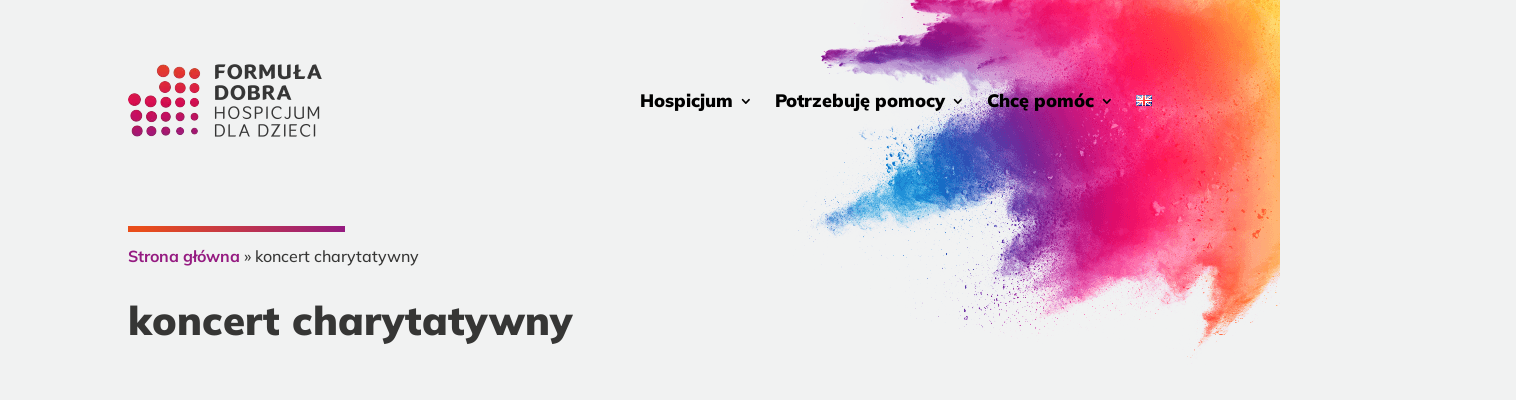

--- FILE ---
content_type: text/html; charset=UTF-8
request_url: https://formuladobra.pl/tag/koncert-charytatywny/
body_size: 20880
content:
<!DOCTYPE html><html lang="pl-PL"><head><script data-no-optimize="1">var litespeed_docref=sessionStorage.getItem("litespeed_docref");litespeed_docref&&(Object.defineProperty(document,"referrer",{get:function(){return litespeed_docref}}),sessionStorage.removeItem("litespeed_docref"));</script> <meta charset="UTF-8" />
 <script type="litespeed/javascript">(function(w,d,s,l,i){w[l]=w[l]||[];w[l].push({'gtm.start':new Date().getTime(),event:'gtm.js'});var f=d.getElementsByTagName(s)[0],j=d.createElement(s),dl=l!='dataLayer'?'&l='+l:'';j.async=!0;j.src='https://www.googletagmanager.com/gtm.js?id='+i+dl;f.parentNode.insertBefore(j,f)})(window,document,'script','dataLayer','GTM-PQBV67R')</script> <meta http-equiv="X-UA-Compatible" content="IE=edge"><link rel="pingback" href="https://formuladobra.pl/xmlrpc.php" /> <script type="litespeed/javascript">document.documentElement.className='js'</script> <link rel="preconnect" href="https://fonts.gstatic.com" crossorigin /><meta name='robots' content='index, follow, max-image-preview:large, max-snippet:-1, max-video-preview:-1' /> <script type="litespeed/javascript">let jqueryParams=[],jQuery=function(r){return jqueryParams=[...jqueryParams,r],jQuery},$=function(r){return jqueryParams=[...jqueryParams,r],$};window.jQuery=jQuery,window.$=jQuery;let customHeadScripts=!1;jQuery.fn=jQuery.prototype={},$.fn=jQuery.prototype={},jQuery.noConflict=function(r){if(window.jQuery)return jQuery=window.jQuery,$=window.jQuery,customHeadScripts=!0,jQuery.noConflict},jQuery.ready=function(r){jqueryParams=[...jqueryParams,r]},$.ready=function(r){jqueryParams=[...jqueryParams,r]},jQuery.load=function(r){jqueryParams=[...jqueryParams,r]},$.load=function(r){jqueryParams=[...jqueryParams,r]},jQuery.fn.ready=function(r){jqueryParams=[...jqueryParams,r]},$.fn.ready=function(r){jqueryParams=[...jqueryParams,r]}</script> <title>koncert charytatywny - Hospicjum dla Dzieci Dolnego Śląska &quot;Formuła Dobra&quot; | Wrocław</title><link rel="canonical" href="https://formuladobra.pl/tag/koncert-charytatywny/" /><link rel="next" href="https://formuladobra.pl/tag/koncert-charytatywny/page/2/" /><meta property="og:locale" content="pl_PL" /><meta property="og:type" content="article" /><meta property="og:title" content="koncert charytatywny - Hospicjum dla Dzieci Dolnego Śląska &quot;Formuła Dobra&quot; | Wrocław" /><meta property="og:url" content="https://formuladobra.pl/tag/koncert-charytatywny/" /><meta property="og:site_name" content="Hospicjum dla Dzieci Dolnego Śląska &quot;Formuła Dobra&quot; | Wrocław" /><meta name="twitter:card" content="summary_large_image" /> <script type="application/ld+json" class="yoast-schema-graph">{"@context":"https://schema.org","@graph":[{"@type":"CollectionPage","@id":"https://formuladobra.pl/tag/koncert-charytatywny/","url":"https://formuladobra.pl/tag/koncert-charytatywny/","name":"koncert charytatywny - Hospicjum dla Dzieci Dolnego Śląska &quot;Formuła Dobra&quot; | Wrocław","isPartOf":{"@id":"https://formuladobra.pl/#website"},"primaryImageOfPage":{"@id":"https://formuladobra.pl/tag/koncert-charytatywny/#primaryimage"},"image":{"@id":"https://formuladobra.pl/tag/koncert-charytatywny/#primaryimage"},"thumbnailUrl":"https://formuladobra.pl/wp-content/uploads/2025/12/zaproszenie-na-koncert-12-25-hero.jpg","breadcrumb":{"@id":"https://formuladobra.pl/tag/koncert-charytatywny/#breadcrumb"},"inLanguage":"pl-PL"},{"@type":"ImageObject","inLanguage":"pl-PL","@id":"https://formuladobra.pl/tag/koncert-charytatywny/#primaryimage","url":"https://formuladobra.pl/wp-content/uploads/2025/12/zaproszenie-na-koncert-12-25-hero.jpg","contentUrl":"https://formuladobra.pl/wp-content/uploads/2025/12/zaproszenie-na-koncert-12-25-hero.jpg","width":1072,"height":549},{"@type":"BreadcrumbList","@id":"https://formuladobra.pl/tag/koncert-charytatywny/#breadcrumb","itemListElement":[{"@type":"ListItem","position":1,"name":"Strona główna","item":"https://formuladobra.pl/"},{"@type":"ListItem","position":2,"name":"koncert charytatywny"}]},{"@type":"WebSite","@id":"https://formuladobra.pl/#website","url":"https://formuladobra.pl/","name":"Hospicjum dla Dzieci Dolnego Śląska &quot;Formuła Dobra&quot; | Wrocław","description":"Pomagamy nieuleczalnie chorym dzieciom. Wspieramy rodziny. We Wrocławiu i na Dolnym Śląsku. Przekaż 1% podatku. Zostań wolontariuszem. Pomagaj z nami.","publisher":{"@id":"https://formuladobra.pl/#organization"},"potentialAction":[{"@type":"SearchAction","target":{"@type":"EntryPoint","urlTemplate":"https://formuladobra.pl/?s={search_term_string}"},"query-input":{"@type":"PropertyValueSpecification","valueRequired":true,"valueName":"search_term_string"}}],"inLanguage":"pl-PL"},{"@type":"Organization","@id":"https://formuladobra.pl/#organization","name":"Hospicjum dla Dzieci Dolnego Śląska \"Formuła Dobra\"","url":"https://formuladobra.pl/","logo":{"@type":"ImageObject","inLanguage":"pl-PL","@id":"https://formuladobra.pl/#/schema/logo/image/","url":"https://formuladobra.pl/wp-content/uploads/2020/09/formula-dobra-logo-opt-220x131-1.png","contentUrl":"https://formuladobra.pl/wp-content/uploads/2020/09/formula-dobra-logo-opt-220x131-1.png","width":220,"height":131,"caption":"Hospicjum dla Dzieci Dolnego Śląska \"Formuła Dobra\""},"image":{"@id":"https://formuladobra.pl/#/schema/logo/image/"}}]}</script> <link rel='dns-prefetch' href='//fonts.googleapis.com' /><link rel="alternate" type="application/rss+xml" title="Hospicjum dla Dzieci Dolnego Śląska &quot;Formuła Dobra&quot; | Wrocław &raquo; Kanał z wpisami" href="https://formuladobra.pl/feed/" /><link rel="alternate" type="application/rss+xml" title="Hospicjum dla Dzieci Dolnego Śląska &quot;Formuła Dobra&quot; | Wrocław &raquo; Kanał z komentarzami" href="https://formuladobra.pl/comments/feed/" /><link rel="alternate" type="application/rss+xml" title="Hospicjum dla Dzieci Dolnego Śląska &quot;Formuła Dobra&quot; | Wrocław &raquo; Kanał z wpisami otagowanymi jako koncert charytatywny" href="https://formuladobra.pl/tag/koncert-charytatywny/feed/" /><meta content="Hospice v.2.0.0" name="generator"/><link data-optimized="2" rel="stylesheet" href="https://formuladobra.pl/wp-content/litespeed/css/5fab20e66963bf6b8a29916feabbe1ac.css?ver=0138b" /><link rel='preload' id='divi-dynamic-css' href='https://formuladobra.pl/wp-content/et-cache/taxonomy/post_tag/79/et-divi-dynamic-tb-3894-tb-4397-tb-3913.css?ver=1769504038' as='style' media='all' onload="this.onload=null;this.rel='stylesheet'" /> <script type="litespeed/javascript" data-src="https://formuladobra.pl/wp-includes/js/jquery/jquery.min.js?ver=3.7.1" id="jquery-core-js"></script> <script id="jquery-js-after" type="litespeed/javascript">jqueryParams.length&&$.each(jqueryParams,function(e,r){if("function"==typeof r){var n=String(r);n.replace("$","jQuery");var a=new Function("return "+n)();$(document).ready(a)}})</script> <link rel="https://api.w.org/" href="https://formuladobra.pl/wp-json/" /><link rel="alternate" title="JSON" type="application/json" href="https://formuladobra.pl/wp-json/wp/v2/tags/79" /><link rel="EditURI" type="application/rsd+xml" title="RSD" href="https://formuladobra.pl/xmlrpc.php?rsd" /><meta name="generator" content="WordPress 6.9" /><meta name="viewport" content="width=device-width, initial-scale=1.0" /><meta name="viewport" content="width=device-width" /><link rel="apple-touch-icon" sizes="57x57" href="/apple-icon-57x57.png"><link rel="apple-touch-icon" sizes="60x60" href="/apple-icon-60x60.png"><link rel="apple-touch-icon" sizes="72x72" href="/apple-icon-72x72.png"><link rel="apple-touch-icon" sizes="76x76" href="/apple-icon-76x76.png"><link rel="apple-touch-icon" sizes="114x114" href="/apple-icon-114x114.png"><link rel="apple-touch-icon" sizes="120x120" href="/apple-icon-120x120.png"><link rel="apple-touch-icon" sizes="144x144" href="/apple-icon-144x144.png"><link rel="apple-touch-icon" sizes="152x152" href="/apple-icon-152x152.png"><link rel="apple-touch-icon" sizes="180x180" href="/apple-icon-180x180.png"><link rel="icon" type="image/png" sizes="192x192" href="/android-icon-192x192.png"><link rel="icon" type="image/png" sizes="32x32" href="/favicon-32x32.png"><link rel="icon" type="image/png" sizes="96x96" href="/favicon-96x96.png"><link rel="icon" type="image/png" sizes="16x16" href="/favicon-16x16.png"><link rel="manifest" href="/manifest.json"><meta name="msapplication-TileColor" content="#951b81"><meta name="msapplication-TileImage" content="/ms-icon-144x144.png"><meta name="theme-color" content="#951b81">
 <script type="litespeed/javascript">(function($){$(window).on('load',function(){function translateDiviTimer(){$('.et_pb_countdown_timer').each(function(){$(this).find('.days .label').text('Dni');$(this).find('.hours .label').text('Godzin');$(this).find('.minutes .label').text('Minut');$(this).find('.seconds .label').text('Sekund')})}
translateDiviTimer();$(window).on('resize',function(){translateDiviTimer()})})})(jQuery)</script><style id="et-critical-inline-css"></style><link rel="preload" as="style" id="et-core-unified-cpt-deferred-3913-cached-inline-styles" href="https://formuladobra.pl/wp-content/et-cache/3913/et-core-unified-cpt-deferred-3913.min.css?ver=1769104536" onload="this.onload=null;this.rel='stylesheet';" /></head><body class="archive tag tag-koncert-charytatywny tag-79 custom-background wp-theme-Divi wp-child-theme-hospice et-tb-has-template et-tb-has-header et-tb-has-body et-tb-has-footer et_pb_button_helper_class et_pb_gutter osx et_pb_gutters3 et_divi_theme et-db">
<noscript><iframe data-lazyloaded="1" src="about:blank" data-litespeed-src="https://www.googletagmanager.com/ns.html?id=GTM-PQBV67R"
height="0" width="0" style="display:none;visibility:hidden"></iframe></noscript><div id="page-container"><div id="et-boc" class="et-boc"><header class="et-l et-l--header"><div class="et_builder_inner_content et_pb_gutters3"><div class="et_pb_section et_pb_section_0_tb_header et_pb_with_background et_section_regular et_pb_section--with-menu" ><div class="et_pb_row et_pb_row_0_tb_header et_pb_gutters2 et_pb_row--with-menu"><div class="et_pb_column et_pb_column_4_4 et_pb_column_0_tb_header  et_pb_css_mix_blend_mode_passthrough et-last-child et_pb_column--with-menu"><div class="et_pb_module et_pb_menu et_pb_menu_0_tb_header menu-glowne et_pb_bg_layout_light  et_pb_text_align_right et_dropdown_animation_fade et_pb_menu--with-logo et_pb_menu--style-left_aligned"><div class="et_pb_menu_inner_container clearfix"><div class="et_pb_menu__logo-wrap"><div class="et_pb_menu__logo">
<a href="https://formuladobra.pl/" data-wpel-link="internal"><img data-lazyloaded="1" src="[data-uri]" decoding="async" width="223" height="131" data-src="https://formuladobra.pl/wp-content/uploads/2024/10/ForMula_Dobra_logo_kolor_RGB_223x131.png" alt="Przejdź do strony głównej witryny Hospicjum Formuła Dobra" class="wp-image-11615" /></a></div></div><div class="et_pb_menu__wrap"><div class="et_pb_menu__menu"><nav class="et-menu-nav"><ul id="menu-menu-glowne" class="et-menu nav et_disable_top_tier"><li class="et_pb_menu_page_id-7407 menu-item menu-item-type-custom menu-item-object-custom menu-item-has-children menu-item-7407"><a href="#">Hospicjum</a><ul class="sub-menu"><li class="et_pb_menu_page_id-5896 menu-item menu-item-type-post_type menu-item-object-page menu-item-7408"><a href="https://formuladobra.pl/o-nas/" data-wpel-link="internal">O nas</a></li><li class="et_pb_menu_page_id-7409 menu-item menu-item-type-custom menu-item-object-custom menu-item-7409"><a href="/nasi-podopieczni/" data-wpel-link="internal">Nasi podopieczni</a></li><li class="et_pb_menu_page_id-9 menu-item menu-item-type-taxonomy menu-item-object-category menu-item-7410"><a href="https://formuladobra.pl/aktualnosci/" data-wpel-link="internal">Aktualności</a></li><li class="et_pb_menu_page_id-212 menu-item menu-item-type-taxonomy menu-item-object-category menu-item-7411"><a href="https://formuladobra.pl/blog/" data-wpel-link="internal">Blog</a></li><li class="et_pb_menu_page_id-6484 menu-item menu-item-type-post_type menu-item-object-page menu-item-7415"><a href="https://formuladobra.pl/media-o-nas/" data-wpel-link="internal">Media o nas</a></li><li class="et_pb_menu_page_id-333 menu-item menu-item-type-post_type menu-item-object-page menu-item-7416"><a href="https://formuladobra.pl/kontakt/" data-wpel-link="internal">Kontakt</a></li></ul></li><li class="et_pb_menu_page_id-7417 menu-item menu-item-type-custom menu-item-object-custom menu-item-has-children menu-item-7417"><a href="#">Potrzebuję pomocy</a><ul class="sub-menu"><li class="et_pb_menu_page_id-6070 menu-item menu-item-type-post_type menu-item-object-page menu-item-7421"><a href="https://formuladobra.pl/zgloszenie-do-hospicjum/" data-wpel-link="internal">Hospicjum domowe</a></li><li class="et_pb_menu_page_id-6440 menu-item menu-item-type-post_type menu-item-object-page menu-item-7419"><a href="https://formuladobra.pl/hospicjum-perinatalne/" data-wpel-link="internal">Hospicjum perinatalne</a></li><li class="et_pb_menu_page_id-6029 menu-item menu-item-type-post_type menu-item-object-page menu-item-7418"><a href="https://formuladobra.pl/grupa-wsparcia/" data-wpel-link="internal">Grupa Wsparcia dla Rodziców po Stracie</a></li><li class="et_pb_menu_page_id-12059 menu-item menu-item-type-post_type menu-item-object-page menu-item-12245"><a href="https://formuladobra.pl/centrum-wsparcia-w-zalobie/" data-wpel-link="internal">Centrum Wsparcia w Żałobie</a></li></ul></li><li class="et_pb_menu_page_id-7422 menu-item menu-item-type-custom menu-item-object-custom menu-item-has-children menu-item-7422"><a href="#">Chcę pomóc</a><ul class="sub-menu"><li class="et_pb_menu_page_id-6053 menu-item menu-item-type-post_type menu-item-object-page menu-item-7423"><a href="https://formuladobra.pl/jak-mozesz-pomoc/" data-wpel-link="internal">Jak możesz pomóc?</a></li><li class="et_pb_menu_page_id-8527 menu-item menu-item-type-custom menu-item-object-custom menu-item-8527"><a href="/wplacam/?ref=main-menu" data-wpel-link="internal">Wspieram i Wpłacam</a></li><li class="et_pb_menu_page_id-7189 menu-item menu-item-type-post_type menu-item-object-page menu-item-7424"><a href="https://formuladobra.pl/1-procent-podatku/" data-wpel-link="internal">Podaruj 1,5% podatku</a></li><li class="et_pb_menu_page_id-6478 menu-item menu-item-type-post_type menu-item-object-page menu-item-has-children menu-item-7425"><a href="https://formuladobra.pl/wolontariat/" data-wpel-link="internal">Wolontariat</a><ul class="sub-menu"><li class="et_pb_menu_page_id-10726 menu-item menu-item-type-post_type menu-item-object-page menu-item-10734"><a href="https://formuladobra.pl/wolontariat/minigranty/" data-wpel-link="internal">Mini Granty</a></li></ul></li><li class="et_pb_menu_page_id-5851 menu-item menu-item-type-post_type menu-item-object-page menu-item-7427"><a href="https://formuladobra.pl/formula-dobra-dla-biznesu/" data-wpel-link="internal">Dla biznesu</a></li><li class="et_pb_menu_page_id-6663 menu-item menu-item-type-post_type menu-item-object-page menu-item-7426"><a href="https://formuladobra.pl/wizyta-dla-hospicjum/" data-wpel-link="internal">Wizyta dla Hospicjum</a></li></ul></li><li class="lang-item lang-item-447 lang-item-en no-translation lang-item-first menu-item menu-item-type-custom menu-item-object-custom menu-item-9767-en"><a href="https://formuladobra.pl/en/" hreflang="en-GB" lang="en-GB" data-wpel-link="internal"><img decoding="async" src="[data-uri]" alt="English" width="16" height="11" style="width: 16px; height: 11px;" /></a></li></ul></nav></div><div class="et_mobile_nav_menu"><div class="mobile_nav closed">
<span class="mobile_menu_bar"></span></div></div></div></div></div></div></div></div></div></header><div id="et-main-area"><div id="main-content"><div class="et-l et-l--body"><div class="et_builder_inner_content et_pb_gutters3"><div class="et_pb_section et_pb_section_0_tb_body et_section_regular" ><div class="et_pb_row et_pb_row_0_tb_body"><div class="et_pb_column et_pb_column_4_4 et_pb_column_0_tb_body  et_pb_css_mix_blend_mode_passthrough et-last-child"><div class="et_pb_module et_pb_divider_0_tb_body et_pb_space et_pb_divider_hidden"><div class="et_pb_divider_internal"></div></div><div class="et_pb_module et_pb_text et_pb_text_0_tb_body  et_pb_text_align_left et_pb_bg_layout_light"><div class="et_pb_text_inner"><span><span><a href="https://formuladobra.pl/" data-wpel-link="internal">Strona główna</a></span> » <span class="breadcrumb_last" aria-current="page">koncert charytatywny</span></span></div></div></div></div><div class="et_pb_row et_pb_row_1_tb_body"><div class="et_pb_column et_pb_column_4_4 et_pb_column_1_tb_body  et_pb_css_mix_blend_mode_passthrough et-last-child"><div class="et_pb_module et_pb_text et_pb_text_1_tb_body  et_pb_text_align_left et_pb_bg_layout_light"><div class="et_pb_text_inner"><h1>koncert charytatywny</h1></div></div></div></div><div class="et_pb_row et_pb_row_2_tb_body"><div class="et_pb_column et_pb_column_3_4 et_pb_column_2_tb_body  et_pb_css_mix_blend_mode_passthrough"><div class="et_pb_module et_pb_code et_pb_code_0_tb_body"><div class="et_pb_code_inner"><script type="litespeed/javascript">(function($){$(document).ready(function(){$(window).resize(function(){$(".sensei-grid").each(function(){equalise_articles($(this))})});$(".sensei-grid").each(function(){var blog=$(this);equalise_articles($(this));var observer=new MutationObserver(function(mutations){equalise_articles(blog)});var config={subtree:!0,childList:!0};observer.observe(blog[0],config)});function equalise_articles(blog){var articles=blog.find("article");var heights=[];articles.each(function(){var height=0;height+=$(this).find(".et_pb_image_container").outerHeight(!0);height+=$(this).find(".entry-title").outerHeight(!0);height+=$(this).find(".post-meta").outerHeight(!0);height+=$(this).find(".post-content").outerHeight(!0);heights.push(height)});var max_height=Math.max.apply(Math,heights);articles.each(function(){$(this).height(max_height)})}
$(document).ajaxComplete(function(){$(".sensei-grid").imagesLoaded().then(function(){console.log("images loaded");$(".sensei-grid").each(function(){equalise_articles($(this))})})});$.fn.imagesLoaded=function(){var $imgs=this.find('img[src!=""]');if(!$imgs.length){return $.Deferred().resolve().promise()}
var dfds=[];$imgs.each(function(){var dfd=$.Deferred();dfds.push(dfd);var img=new Image();img.onload=function(){dfd.resolve()}
img.onerror=function(){dfd.resolve()}
img.src=this.src});return $.when.apply($,dfds)}})})(jQuery)</script></div></div><div class="et_pb_with_border et_pb_module et_pb_blog_0_tb_body sensei-grid et_pb_blog_grid_wrapper et_pb_bg_layout_light"><div class="et_pb_blog_grid clearfix "><div class="et_pb_ajax_pagination_container"><div class="et_pb_salvattore_content" data-columns><article id="post-13001" class="et_pb_post clearfix et_pb_blog_item_0_0 post-13001 post type-post status-publish format-standard has-post-thumbnail hentry category-aktualnosci tag-koncert-charytatywny tag-zaproszenie"><div class="et_pb_image_container"><a href="https://formuladobra.pl/aktualnosci/zapraszamy-na-wyjatkowy-koncert-charytatywny/" class="entry-featured-image-url" data-wpel-link="internal"><img data-lazyloaded="1" src="[data-uri]" fetchpriority="high" decoding="async" data-src="https://formuladobra.pl/wp-content/uploads/2025/12/zaproszenie-na-koncert-12-25-hero-600x375.jpg" alt="Zapraszamy na wyjątkowy koncert charytatywny!" class="" data-srcset="https://formuladobra.pl/wp-content/uploads/2025/12/zaproszenie-na-koncert-12-25-hero.jpg 479w, https://formuladobra.pl/wp-content/uploads/2025/12/zaproszenie-na-koncert-12-25-hero-600x375.jpg 480w " data-sizes="(max-width:479px) 479px, 100vw "  width="400" height="250" /></a></div><h2 class="entry-title">
<a href="https://formuladobra.pl/aktualnosci/zapraszamy-na-wyjatkowy-koncert-charytatywny/" data-wpel-link="internal">Zapraszamy na wyjątkowy koncert charytatywny!</a></h2><p class="post-meta"><span class="published">18 grudnia 2025</span> | <a href="https://formuladobra.pl/aktualnosci/" rel="tag" data-wpel-link="internal">Aktualności</a></p><div class="post-content"><div class="post-content-inner"><p>Klub Muzyki i Literatury we Wrocławiu oraz Hospicjum „Formuła Dobra” serdecznie zapraszają na muzyczne spotkanie pełne dobra i świątecznej atmosfery. Kiedy: piątek, 19 grudnia, godz. 18:00 Gdzie: Klub Muzyki i Literatury, ul. Kościuszki 10, Wrocław To niezwykła...</p></div><a href="https://formuladobra.pl/aktualnosci/zapraszamy-na-wyjatkowy-koncert-charytatywny/" class="more-link" data-wpel-link="internal">czytaj dalej</a></div></article><article id="post-12991" class="et_pb_post clearfix et_pb_blog_item_0_1 post-12991 post type-post status-publish format-standard has-post-thumbnail hentry category-aktualnosci tag-formula-dobra tag-hospicjum-dla-dzieci tag-kiermasz tag-koncert-charytatywny tag-nowa-ruda tag-swiatelko-dla-hani tag-zaproszenie tag-zbiorka-charytatywna"><div class="et_pb_image_container"><a href="https://formuladobra.pl/aktualnosci/swiatelko-dla-hani-zycie-cudem-jest/" class="entry-featured-image-url" data-wpel-link="internal"><img data-lazyloaded="1" src="[data-uri]" decoding="async" data-src="https://formuladobra.pl/wp-content/uploads/2025/12/swiatelko-dla-hani-2025-600x375.jpg" alt="Światełko dla Hani – Życie Cudem Jest" class="" data-srcset="https://formuladobra.pl/wp-content/uploads/2025/12/swiatelko-dla-hani-2025.jpg 479w, https://formuladobra.pl/wp-content/uploads/2025/12/swiatelko-dla-hani-2025-600x375.jpg 480w " data-sizes="(max-width:479px) 479px, 100vw "  width="400" height="250" /></a></div><h2 class="entry-title">
<a href="https://formuladobra.pl/aktualnosci/swiatelko-dla-hani-zycie-cudem-jest/" data-wpel-link="internal">Światełko dla Hani – Życie Cudem Jest</a></h2><p class="post-meta"><span class="published">10 grudnia 2025</span> | <a href="https://formuladobra.pl/aktualnosci/" rel="tag" data-wpel-link="internal">Aktualności</a></p><div class="post-content"><div class="post-content-inner"><p>Już&nbsp;13 grudnia 2025 r. w Nowej Rudzie&nbsp;odbędzie się wyjątkowe wydarzenie, które od&nbsp;11 lat niesie dobro i nadzieję. Koncert charytatywny&nbsp;„Światełko dla Hani”&nbsp;organizowany jest przez Andrzeja i Agnieszkę Kruk – rodziców naszej byłej pacjentki...</p></div><a href="https://formuladobra.pl/aktualnosci/swiatelko-dla-hani-zycie-cudem-jest/" class="more-link" data-wpel-link="internal">czytaj dalej</a></div></article><article id="post-11199" class="et_pb_post clearfix et_pb_blog_item_0_2 post-11199 post type-post status-publish format-standard has-post-thumbnail hentry category-aktualnosci tag-918 tag-formula-dobra tag-fotorelacja tag-hospicjum-dla-dzieci-dolnego-slaska tag-koncert-charytatywny tag-swiatelko-dla-hani tag-zbiorka-charytatywna"><div class="et_pb_image_container"><a href="https://formuladobra.pl/aktualnosci/swiatelko-dla-hani-2023/" class="entry-featured-image-url" data-wpel-link="internal"><img data-lazyloaded="1" src="[data-uri]" decoding="async" data-src="https://formuladobra.pl/wp-content/uploads/2024/04/swiatelko_dla_hani_2023_hero-600x375.jpg" alt="Światełko dla Hani 2023" class="" data-srcset="https://formuladobra.pl/wp-content/uploads/2024/04/swiatelko_dla_hani_2023_hero.jpg 479w, https://formuladobra.pl/wp-content/uploads/2024/04/swiatelko_dla_hani_2023_hero-600x375.jpg 480w " data-sizes="(max-width:479px) 479px, 100vw "  width="400" height="250" /></a></div><h2 class="entry-title">
<a href="https://formuladobra.pl/aktualnosci/swiatelko-dla-hani-2023/" data-wpel-link="internal">Światełko dla Hani 2023</a></h2><p class="post-meta"><span class="published">4 marca 2024</span> | <a href="https://formuladobra.pl/aktualnosci/" rel="tag" data-wpel-link="internal">Aktualności</a></p><div class="post-content"><div class="post-content-inner"><p>W zimowe, sobotnie popołudnie mieliśmy możliwość uczestniczyć w dziewiątym spotkaniu “Światełko dla Hani”. W tym roku wydarzenie odbyło się pod hasłem „Świat, który z marzeń znam”. Podczas Koncertu Charytatywnego dla naszego Hospicjum zostaliśmy porwani w magiczny...</p></div><a href="https://formuladobra.pl/aktualnosci/swiatelko-dla-hani-2023/" class="more-link" data-wpel-link="internal">czytaj dalej</a></div></article><article id="post-10567" class="et_pb_post clearfix et_pb_blog_item_0_3 post-10567 post type-post status-publish format-standard has-post-thumbnail hentry category-aktualnosci tag-dzieci-dzieciom tag-formula-dobra tag-fotorelacja tag-koncert-charytatywny tag-zespol-szkol-nr-9-we-wroclawiu"><div class="et_pb_image_container"><a href="https://formuladobra.pl/aktualnosci/koncert-dzieci-dzieciom/" class="entry-featured-image-url" data-wpel-link="internal"><img data-lazyloaded="1" src="[data-uri]" decoding="async" data-src="https://formuladobra.pl/wp-content/uploads/2023/07/koncert_dzieci_dzieciom_06_2023_hero-600x375.jpg" alt="Koncert &#8222;Dzieci &#8211; Dzieciom&#8221;" class="" data-srcset="https://formuladobra.pl/wp-content/uploads/2023/07/koncert_dzieci_dzieciom_06_2023_hero.jpg 479w, https://formuladobra.pl/wp-content/uploads/2023/07/koncert_dzieci_dzieciom_06_2023_hero-600x375.jpg 480w " data-sizes="(max-width:479px) 479px, 100vw "  width="400" height="250" /></a></div><h2 class="entry-title">
<a href="https://formuladobra.pl/aktualnosci/koncert-dzieci-dzieciom/" data-wpel-link="internal">Koncert &#8222;Dzieci &#8211; Dzieciom&#8221;</a></h2><p class="post-meta"><span class="published">17 czerwca 2023</span> | <a href="https://formuladobra.pl/aktualnosci/" rel="tag" data-wpel-link="internal">Aktualności</a></p><div class="post-content"><div class="post-content-inner"><p>"Dzieci - Dzieciom", to tytuł koncertu charytatywnego, który odbył się w Zespole Szkół nr 9 we Wrocławiu. Podczas wydarzenia odbyła się kwesta na rzecz podopiecznych naszego hospicjum, w trakcie której zebrano kwotę 1643,00 złote. Serdecznie dziękujemy wszystkim...</p></div><a href="https://formuladobra.pl/aktualnosci/koncert-dzieci-dzieciom/" class="more-link" data-wpel-link="internal">czytaj dalej</a></div></article><article id="post-10128" class="et_pb_post clearfix et_pb_blog_item_0_4 post-10128 post type-post status-publish format-standard has-post-thumbnail hentry category-aktualnosci tag-formula-dobra tag-koncert-charytatywny tag-szkola-podstawowa-w-pisarzowicach tag-wideo"><div class="et_pb_image_container"><a href="https://formuladobra.pl/aktualnosci/koncert-charytatywny/" class="entry-featured-image-url" data-wpel-link="internal"><img data-lazyloaded="1" src="[data-uri]" decoding="async" data-src="https://formuladobra.pl/wp-content/uploads/2023/02/koncert_charytatywny-600x375.jpg" alt="Koncert Charytatywny" class="" data-srcset="https://formuladobra.pl/wp-content/uploads/2023/02/koncert_charytatywny.jpg 479w, https://formuladobra.pl/wp-content/uploads/2023/02/koncert_charytatywny-600x375.jpg 480w " data-sizes="(max-width:479px) 479px, 100vw "  width="400" height="250" /></a></div><h2 class="entry-title">
<a href="https://formuladobra.pl/aktualnosci/koncert-charytatywny/" data-wpel-link="internal">Koncert Charytatywny</a></h2><p class="post-meta"><span class="published">22 lutego 2023</span> | <a href="https://formuladobra.pl/aktualnosci/" rel="tag" data-wpel-link="internal">Aktualności</a></p><div class="post-content"><div class="post-content-inner"><p>Chcielibyśmy ogromnie podziękować organizatorom Koncertu Charytatywnego w Szkole Podstawowej w Pisarzowicach, który odbył się dzięki gościnności p. Dyrektor Iwony Żurek. Dobro zagościło na stałe w murach tej szkoły, a społeczność szkolna chętnie podzieliła się nim z naszymi podopiecznymi i ich rodzinami.</p></div><a href="https://formuladobra.pl/aktualnosci/koncert-charytatywny/" class="more-link" data-wpel-link="internal">czytaj dalej</a></div></article><article id="post-8573" class="et_pb_post clearfix et_pb_blog_item_0_5 post-8573 post type-post status-publish format-standard has-post-thumbnail hentry category-aktualnosci tag-formula-dobra tag-hospicjum-dla-dzieci tag-koncert-charytatywny tag-licytacja tag-nowa-ruda tag-swiatelko-dla-hani tag-transmisja-online tag-zaproszenie tag-zbiorka-charytatywna"><div class="et_pb_image_container"><a href="https://formuladobra.pl/aktualnosci/swiatelko-dla-hani-2020-male-rzeczy/" class="entry-featured-image-url" data-wpel-link="internal"><img data-lazyloaded="1" src="[data-uri]" decoding="async" data-src="https://formuladobra.pl/wp-content/uploads/2020/12/swiatelko_dla_hani_2020_tytulowe-600x375.jpg" alt="Światełko dla Hani 2020 – Małe Rzeczy" class="" data-srcset="https://formuladobra.pl/wp-content/uploads/2020/12/swiatelko_dla_hani_2020_tytulowe.jpg 479w, https://formuladobra.pl/wp-content/uploads/2020/12/swiatelko_dla_hani_2020_tytulowe-600x375.jpg 480w " data-sizes="(max-width:479px) 479px, 100vw "  width="400" height="250" /></a></div><h2 class="entry-title">
<a href="https://formuladobra.pl/aktualnosci/swiatelko-dla-hani-2020-male-rzeczy/" data-wpel-link="internal">Światełko dla Hani 2020 – Małe Rzeczy</a></h2><p class="post-meta"><span class="published">1 grudnia 2020</span> | <a href="https://formuladobra.pl/aktualnosci/" rel="tag" data-wpel-link="internal">Aktualności</a></p><div class="post-content"><div class="post-content-inner"><p>Już po raz&nbsp;szósty 12 grudnia o godz. 18.00, na scenie Miejskiego Ośrodka Kultury w Nowej Rudzie zapłonie Światełko dla Hani. Tym razem w inny sposób, bo z racji pandemii – w wersji online, ale mimo to zapłonie równie mocno, jasno i radośnie, jak co roku. Myśl...</p></div><a href="https://formuladobra.pl/aktualnosci/swiatelko-dla-hani-2020-male-rzeczy/" class="more-link" data-wpel-link="internal">czytaj dalej</a></div></article><article id="post-1572" class="et_pb_post clearfix et_pb_blog_item_0_6 post-1572 post type-post status-publish format-standard has-post-thumbnail hentry category-aktualnosci tag-andrzej-sikorowski tag-baloniki-dobra tag-bohater-wyprawy-po-1-dobra tag-dobre-slowa tag-dolnoslaska-wyprawa-po-dobro tag-dolny-slask tag-formula-dobra tag-hospicjum-dla-dzieci-dolnego-slaska tag-koncert-charytatywny tag-konwoj-dobra tag-ksiega-dobra tag-maja-sikorowska tag-politechnika-wroclawska tag-punkt-poboru-dobra tag-wolontariat tag-wroclaw"><div class="et_pb_image_container"><a href="https://formuladobra.pl/aktualnosci/dolnoslaska-wyprawa-dobro-przystanek-politechnika-wroclawska/" class="entry-featured-image-url" data-wpel-link="internal"><img data-lazyloaded="1" src="[data-uri]" decoding="async" data-src="https://formuladobra.pl/wp-content/uploads/2018/04/dolnoslaska_wyprawa_po_dobro_2018_politechnika_tytulowe-600x375.jpg" alt="Dolnośląska Wyprawa Po Dobro. Przystanek Politechnika Wrocławska" class="" data-srcset="https://formuladobra.pl/wp-content/uploads/2018/04/dolnoslaska_wyprawa_po_dobro_2018_politechnika_tytulowe.jpg 479w, https://formuladobra.pl/wp-content/uploads/2018/04/dolnoslaska_wyprawa_po_dobro_2018_politechnika_tytulowe-600x375.jpg 480w " data-sizes="(max-width:479px) 479px, 100vw "  width="400" height="250" /></a></div><h2 class="entry-title">
<a href="https://formuladobra.pl/aktualnosci/dolnoslaska-wyprawa-dobro-przystanek-politechnika-wroclawska/" data-wpel-link="internal">Dolnośląska Wyprawa Po Dobro. Przystanek Politechnika Wrocławska</a></h2><p class="post-meta"><span class="published">16 kwietnia 2018</span> | <a href="https://formuladobra.pl/aktualnosci/" rel="tag" data-wpel-link="internal">Aktualności</a></p><div class="post-content"><div class="post-content-inner"><p>Konwój Dobra w koncertowej formule. W prawdziwie wiosenny czwartek minionego tygodnia, upojnie śpiewały nie tylko ptaki.</p></div><a href="https://formuladobra.pl/aktualnosci/dolnoslaska-wyprawa-dobro-przystanek-politechnika-wroclawska/" class="more-link" data-wpel-link="internal">czytaj dalej</a></div></article><article id="post-935" class="et_pb_post clearfix et_pb_blog_item_0_7 post-935 post type-post status-publish format-standard has-post-thumbnail hentry category-aktualnosci tag-flaga-dobra tag-formula-dobra tag-hospicjum-dla-dzieci tag-koncert-charytatywny tag-ksiega-dobra tag-nowa-ruda tag-punkt-poboru-dobra tag-swiatelko-dla-hani"><div class="et_pb_image_container"><a href="https://formuladobra.pl/aktualnosci/swiatelko-dla-hani/" class="entry-featured-image-url" data-wpel-link="internal"><img data-lazyloaded="1" src="[data-uri]" decoding="async" data-src="https://formuladobra.pl/wp-content/uploads/2017/12/swiatelko_dla_hani_tytulowe-600x375.jpg" alt="Światełko dla Hani" class="" data-srcset="https://formuladobra.pl/wp-content/uploads/2017/12/swiatelko_dla_hani_tytulowe.jpg 479w, https://formuladobra.pl/wp-content/uploads/2017/12/swiatelko_dla_hani_tytulowe-600x375.jpg 480w " data-sizes="(max-width:479px) 479px, 100vw "  width="400" height="250" /></a></div><h2 class="entry-title">
<a href="https://formuladobra.pl/aktualnosci/swiatelko-dla-hani/" data-wpel-link="internal">Światełko dla Hani</a></h2><p class="post-meta"><span class="published">8 grudnia 2017</span> | <a href="https://formuladobra.pl/aktualnosci/" rel="tag" data-wpel-link="internal">Aktualności</a></p><div class="post-content"><div class="post-content-inner"><p>No to można już podsumować i podziękować pięknie organizatorom koncertu charytatywnego „Światełko dla Hani”.</p></div><a href="https://formuladobra.pl/aktualnosci/swiatelko-dla-hani/" class="more-link" data-wpel-link="internal">czytaj dalej</a></div></article><article id="post-454" class="et_pb_post clearfix et_pb_blog_item_0_8 post-454 post type-post status-publish format-standard has-post-thumbnail hentry category-aktualnosci tag-boguchwala tag-koncert-charytatywny tag-wolontariat tag-zbiorka"><div class="et_pb_image_container"><a href="https://formuladobra.pl/aktualnosci/uwielbienie-z-zespolem-boguchwala/" class="entry-featured-image-url" data-wpel-link="internal"><img data-lazyloaded="1" src="[data-uri]" decoding="async" data-src="https://formuladobra.pl/wp-content/uploads/2017/04/uwielbienie_z_zespolem_boguchwala-600x375.jpg" alt="Uwielbienie z zespołem „Boguchwała”" class="" data-srcset="https://formuladobra.pl/wp-content/uploads/2017/04/uwielbienie_z_zespolem_boguchwala.jpg 479w, https://formuladobra.pl/wp-content/uploads/2017/04/uwielbienie_z_zespolem_boguchwala-600x375.jpg 480w " data-sizes="(max-width:479px) 479px, 100vw "  width="400" height="250" /></a></div><h2 class="entry-title">
<a href="https://formuladobra.pl/aktualnosci/uwielbienie-z-zespolem-boguchwala/" data-wpel-link="internal">Uwielbienie z zespołem „Boguchwała”</a></h2><p class="post-meta"><span class="published">29 kwietnia 2017</span> | <a href="https://formuladobra.pl/aktualnosci/" rel="tag" data-wpel-link="internal">Aktualności</a></p><div class="post-content"><div class="post-content-inner"><p>23 kwietnia na pewno zapadnie w pamięć wszystkim, którzy tego właśnie dnia o godzinie 19:00 zawitali do parafii pw. Chrystusa Króla przy ul. Młodych Techników. W dolnym kościele swe liczne instrumenty rozłożył zespół „Boguchwała” i gdy już wszystko było podłączone,...</p></div><a href="https://formuladobra.pl/aktualnosci/uwielbienie-z-zespolem-boguchwala/" class="more-link" data-wpel-link="internal">czytaj dalej</a></div></article><article id="post-548" class="et_pb_post clearfix et_pb_blog_item_0_9 post-548 post type-post status-publish format-standard has-post-thumbnail hentry category-aktualnosci tag-boguchwala tag-koncert-charytatywny"><div class="et_pb_image_container"><a href="https://formuladobra.pl/aktualnosci/boguchwala-zapraszamy-na-koncert/" class="entry-featured-image-url" data-wpel-link="internal"><img data-lazyloaded="1" src="[data-uri]" decoding="async" data-src="https://formuladobra.pl/wp-content/uploads/2017/04/boguchwala_zapraszamy_na_koncert-600x375.jpg" alt="Boguchwała – zapraszamy na koncert" class="" data-srcset="https://formuladobra.pl/wp-content/uploads/2017/04/boguchwala_zapraszamy_na_koncert.jpg 479w, https://formuladobra.pl/wp-content/uploads/2017/04/boguchwala_zapraszamy_na_koncert-600x375.jpg 480w " data-sizes="(max-width:479px) 479px, 100vw "  width="400" height="250" /></a></div><h2 class="entry-title">
<a href="https://formuladobra.pl/aktualnosci/boguchwala-zapraszamy-na-koncert/" data-wpel-link="internal">Boguchwała – zapraszamy na koncert</a></h2><p class="post-meta"><span class="published">9 kwietnia 2017</span> | <a href="https://formuladobra.pl/aktualnosci/" rel="tag" data-wpel-link="internal">Aktualności</a></p><div class="post-content"><div class="post-content-inner"><p>23 kwietnia o godzinie 19:00&nbsp;serdecznie zapraszamy na koncert tanecznego uwielbienia z zespołem&nbsp;Boguchwała. Zespół istnieje od ponad trzech lat. Tworzą go muzycy, którzy na co dzień zajmują się muzyką i współpracują z takimi artystami, jak Katarzyna Groniec,...</p></div><a href="https://formuladobra.pl/aktualnosci/boguchwala-zapraszamy-na-koncert/" class="more-link" data-wpel-link="internal">czytaj dalej</a></div></article><article id="post-349" class="et_pb_post clearfix et_pb_blog_item_0_10 post-349 post type-post status-publish format-standard has-post-thumbnail hentry category-aktualnosci tag-evangelium-vitae tag-hospicjum-dla-dzieci-dolnego-slaska tag-koncert-charytatywny tag-papieski-wydzial-teologiczny tag-pomoc-dla-hospicjum"><div class="et_pb_image_container"><a href="https://formuladobra.pl/aktualnosci/koncert-charytatywny-dla-zycia/" class="entry-featured-image-url" data-wpel-link="internal"><img data-lazyloaded="1" src="[data-uri]" decoding="async" data-src="https://formuladobra.pl/wp-content/uploads/2017/02/koncert_dla_zycia_2017-600x375.png" alt="Koncert charytatywny „Dla życia”" class="" data-srcset="https://formuladobra.pl/wp-content/uploads/2017/02/koncert_dla_zycia_2017.png 479w, https://formuladobra.pl/wp-content/uploads/2017/02/koncert_dla_zycia_2017-600x375.png 480w " data-sizes="(max-width:479px) 479px, 100vw "  width="400" height="250" /></a></div><h2 class="entry-title">
<a href="https://formuladobra.pl/aktualnosci/koncert-charytatywny-dla-zycia/" data-wpel-link="internal">Koncert charytatywny „Dla życia”</a></h2><p class="post-meta"><span class="published">2 lutego 2017</span> | <a href="https://formuladobra.pl/aktualnosci/" rel="tag" data-wpel-link="internal">Aktualności</a></p><div class="post-content"><div class="post-content-inner"><p>W imieniu Samorządu Studenckiego Papieskiego Wydziału Teologicznego we Wrocławiu serdecznie zapraszamy na koncert charytatywny, który odbędzie się 25 lutego 2017 r. (sobota) o godzinie 17:00 w Auli Papieskiego Wydziału Teologicznego we Wrocławiu. Głównym tematem...</p></div><a href="https://formuladobra.pl/aktualnosci/koncert-charytatywny-dla-zycia/" class="more-link" data-wpel-link="internal">czytaj dalej</a></div></article><article id="post-539" class="et_pb_post clearfix et_pb_blog_item_0_11 post-539 post type-post status-publish format-standard has-post-thumbnail hentry category-aktualnosci tag-centrum-sztuki-w-olawie tag-koncert-charytatywny tag-pomoc-dla-hospicjum"><div class="et_pb_image_container"><a href="https://formuladobra.pl/aktualnosci/przezyjmy-to-jeszcze-raz-koncert-charytatywny-w-olawie/" class="entry-featured-image-url" data-wpel-link="internal"><img data-lazyloaded="1" src="[data-uri]" decoding="async" data-src="https://formuladobra.pl/wp-content/uploads/2017/01/olawa_koncert_na_rzecz_hospicjum-600x375.jpg" alt="Przeżyjmy to jeszcze raz – koncert charytatywny w Oławie" class="" data-srcset="https://formuladobra.pl/wp-content/uploads/2017/01/olawa_koncert_na_rzecz_hospicjum.jpg 479w, https://formuladobra.pl/wp-content/uploads/2017/01/olawa_koncert_na_rzecz_hospicjum-600x375.jpg 480w " data-sizes="(max-width:479px) 479px, 100vw "  width="400" height="250" /></a></div><h2 class="entry-title">
<a href="https://formuladobra.pl/aktualnosci/przezyjmy-to-jeszcze-raz-koncert-charytatywny-w-olawie/" data-wpel-link="internal">Przeżyjmy to jeszcze raz – koncert charytatywny w Oławie</a></h2><p class="post-meta"><span class="published">27 stycznia 2017</span> | <a href="https://formuladobra.pl/aktualnosci/" rel="tag" data-wpel-link="internal">Aktualności</a></p><div class="post-content"><div class="post-content-inner"><p>10 stycznia w Centrum Sztuki w Oławie odbył się niezapomniany koncert charytatywny na rzecz podopiecznych Hospicjum dla Dzieci Dolnego Śląska.</p></div><a href="https://formuladobra.pl/aktualnosci/przezyjmy-to-jeszcze-raz-koncert-charytatywny-w-olawie/" class="more-link" data-wpel-link="internal">czytaj dalej</a></div></article></div><div><div class='wp-pagenavi' role='navigation'>
<span aria-current='page' class='current'>1</span><a class="page larger" title="Strona 2" href="https://formuladobra.pl/tag/koncert-charytatywny/page/2/?et_blog" data-wpel-link="internal">2</a><a class="nextpostslink" rel="next" aria-label="Następna strona" href="https://formuladobra.pl/tag/koncert-charytatywny/page/2/?et_blog" data-wpel-link="internal">»</a></div></div></div></div></div></div></div></div><div class="et_pb_section et_pb_section_2_tb_body et_section_regular" ><div class="et_pb_row et_pb_row_3_tb_body"><div class="et_pb_column et_pb_column_4_4 et_pb_column_4_tb_body  et_pb_css_mix_blend_mode_passthrough et-last-child"><div class="et_pb_module et_pb_divider_1_tb_body et_pb_space et_pb_divider_hidden"><div class="et_pb_divider_internal"></div></div><div class="et_pb_module et_pb_text et_pb_text_2_tb_body  et_pb_text_align_left et_pb_bg_layout_light"><div class="et_pb_text_inner"><h2>Łatwo jest pomagać</h2><p>Możesz teraz szybko i wygodnie pomóc naszym podopiecznym. Przekaż darowiznę <strong>BLIKIEM</strong> lub szybkim <strong>przelewem online</strong> z Twojego banku. Płatności na naszej stronie obsługuje <strong>PayU</strong>, które dobrze znasz...</p></div></div></div></div><div class="et_pb_row et_pb_row_4_tb_body et_pb_equal_columns et_pb_gutters2"><div class="et_pb_column et_pb_column_1_4 et_pb_column_5_tb_body  et_pb_css_mix_blend_mode_passthrough"><div class="et_pb_button_module_wrapper et_pb_button_0_tb_body_wrapper et_pb_button_alignment_left et_pb_button_alignment_tablet_left et_pb_button_alignment_phone_center et_pb_module ">
<a class="et_pb_button et_pb_button_0_tb_body et_animated et_pb_bg_layout_light" href="/wplacam/?amount=25,00&#038;ref=latwo-jest-pomagac-section" data-icon="$" data-wpel-link="internal">Wpłacam 25 zł</a></div></div><div class="et_pb_column et_pb_column_1_4 et_pb_column_6_tb_body  et_pb_css_mix_blend_mode_passthrough"><div class="et_pb_button_module_wrapper et_pb_button_1_tb_body_wrapper et_pb_button_alignment_left et_pb_button_alignment_tablet_left et_pb_button_alignment_phone_center et_pb_module ">
<a class="et_pb_button et_pb_button_1_tb_body et_animated et_pb_bg_layout_light" href="/wplacam/?amount=50,00&#038;ref=latwo-jest-pomagac-section" data-icon="$" data-wpel-link="internal">Wpłacam 50 zł</a></div></div><div class="et_pb_column et_pb_column_1_4 et_pb_column_7_tb_body  et_pb_css_mix_blend_mode_passthrough"><div class="et_pb_button_module_wrapper et_pb_button_2_tb_body_wrapper et_pb_button_alignment_left et_pb_button_alignment_tablet_left et_pb_button_alignment_phone_center et_pb_module ">
<a class="et_pb_button et_pb_button_2_tb_body et_animated et_pb_bg_layout_light" href="/wplacam/?amount=100,00&#038;ref=latwo-jest-pomagac-section" data-icon="$" data-wpel-link="internal">Wpłacam 100 zł</a></div></div><div class="et_pb_column et_pb_column_1_4 et_pb_column_8_tb_body  et_pb_css_mix_blend_mode_passthrough et-last-child"><div class="et_pb_button_module_wrapper et_pb_button_3_tb_body_wrapper et_pb_button_alignment_left et_pb_button_alignment_tablet_left et_pb_button_alignment_phone_center et_pb_module ">
<a class="et_pb_button et_pb_button_3_tb_body et_animated et_pb_bg_layout_light" href="/wplacam/?amount=0,00&#038;ref=latwo-jest-pomagac-section" data-icon="$" data-wpel-link="internal">Od serca</a></div></div></div><div class="et_pb_row et_pb_row_5_tb_body"><div class="et_pb_column et_pb_column_4_4 et_pb_column_9_tb_body  et_pb_css_mix_blend_mode_passthrough et-last-child"><div class="et_pb_module et_pb_text et_pb_text_3_tb_body  et_pb_text_align_left et_pb_bg_layout_light"><div class="et_pb_text_inner">Z całego serca dziękujemy!</div></div></div></div></div></div></div></div><footer class="et-l et-l--footer"><div class="et_builder_inner_content et_pb_gutters3"><div class="et_pb_with_border et_pb_section et_pb_section_1_tb_footer et_pb_with_background et_section_regular" ><div class="et_pb_row et_pb_row_0_tb_footer"><div class="et_pb_column et_pb_column_1_3 et_pb_column_0_tb_footer  et_pb_css_mix_blend_mode_passthrough"><div class="et_pb_module et_pb_image et_pb_image_0_tb_footer">
<a href="/" data-wpel-link="internal"><span class="et_pb_image_wrap "><img data-lazyloaded="1" src="[data-uri]" decoding="async" width="349" height="131" data-src="https://formuladobra.pl/wp-content/uploads/2024/10/ForMula_Dobra_logo_kolor_RGB_349x131.png" alt="Przejdź do strony głównej" title="Formuła Dobra - Strona główna" data-srcset="https://formuladobra.pl/wp-content/uploads/2024/10/ForMula_Dobra_logo_kolor_RGB_349x131.png 349w, https://formuladobra.pl/wp-content/uploads/2024/10/ForMula_Dobra_logo_kolor_RGB_349x131-300x113.png 300w" data-sizes="(max-width: 349px) 100vw, 349px" class="wp-image-11575" /></span></a></div></div><div class="et_pb_column et_pb_column_2_3 et_pb_column_1_tb_footer  et_pb_css_mix_blend_mode_passthrough et-last-child"><div class="et_pb_module et_pb_text et_pb_text_0_tb_footer  et_pb_text_align_left et_pb_bg_layout_light"><div class="et_pb_text_inner"><p><strong>Stowarzyszenie Medyczne Hospicjum dla Dzieci Dolnego Śląska<br />"Formuła Dobra"<br /></strong><strong>KRS</strong> 0000582875<br /><strong>NIP</strong> 8943068116<br /><strong>REGON</strong> 362833231</p></div></div></div></div><div class="et_pb_row et_pb_row_1_tb_footer et_pb_gutters2"><div class="et_pb_column et_pb_column_1_4 et_pb_column_2_tb_footer  et_pb_css_mix_blend_mode_passthrough"><div class="et_pb_module et_pb_blurb et_pb_blurb_0_tb_footer fd_gradient_icon  et_pb_text_align_left  et_pb_blurb_position_top et_pb_bg_layout_light"><div class="et_pb_blurb_content"><div class="et_pb_main_blurb_image"><span class="et_pb_image_wrap"><span class="et-waypoint et_pb_animation_top et_pb_animation_top_tablet et_pb_animation_top_phone et-pb-icon"></span></span></div><div class="et_pb_blurb_container"><h3 class="et_pb_module_header"><span>Nasz adres</span></h3><div class="et_pb_blurb_description"><p>ul. Benedyktyńska 12<br />50-350 Wrocław</p></div></div></div></div></div><div class="et_pb_column et_pb_column_1_4 et_pb_column_3_tb_footer  et_pb_css_mix_blend_mode_passthrough"><div class="et_pb_module et_pb_blurb et_pb_blurb_1_tb_footer fd_gradient_icon  et_pb_text_align_left  et_pb_blurb_position_top et_pb_bg_layout_light"><div class="et_pb_blurb_content"><div class="et_pb_main_blurb_image"><span class="et_pb_image_wrap"><span class="et-waypoint et_pb_animation_top et_pb_animation_top_tablet et_pb_animation_top_phone et-pb-icon">v</span></span></div><div class="et_pb_blurb_container"><h3 class="et_pb_module_header"><span>Zadzwoń do nas</span></h3><div class="et_pb_blurb_description"><p>Tel.: <a href="tel:+48694589004" data-wpel-link="internal">+48 694 589 004</a><br />Fax: +48 71 707 24 61</p></div></div></div></div></div><div class="et_pb_column et_pb_column_1_4 et_pb_column_4_tb_footer  et_pb_css_mix_blend_mode_passthrough"><div class="et_pb_module et_pb_blurb et_pb_blurb_2_tb_footer fd_gradient_icon  et_pb_text_align_left  et_pb_blurb_position_top et_pb_bg_layout_light"><div class="et_pb_blurb_content"><div class="et_pb_main_blurb_image"><span class="et_pb_image_wrap"><span class="et-waypoint et_pb_animation_top et_pb_animation_top_tablet et_pb_animation_top_phone et-pb-icon"></span></span></div><div class="et_pb_blurb_container"><h3 class="et_pb_module_header"><span>Napisz E-mail</span></h3><div class="et_pb_blurb_description"><p><a href="javascript:;" data-enc-email="ovheb[at]sbezhynqboen.cy" class="mail-link" data-wpel-link="ignore"><span id="eeb-705743-620886"></span><script type="litespeed/javascript">document.getElementById("eeb-705743-620886").innerHTML=eval(decodeURIComponent("%27%62%69%75%72%6f%40%66%6f%72%6d%75%6c%61%64%6f%62%72%61%2e%70%6c%27"))</script><noscript>*protected email*</noscript></a></p></div></div></div></div></div><div class="et_pb_column et_pb_column_1_4 et_pb_column_5_tb_footer  et_pb_css_mix_blend_mode_passthrough et-last-child"><div class="et_pb_module et_pb_blurb et_pb_blurb_3_tb_footer fd_gradient_icon  et_pb_text_align_left  et_pb_blurb_position_top et_pb_bg_layout_light"><div class="et_pb_blurb_content"><div class="et_pb_main_blurb_image"><span class="et_pb_image_wrap"><span class="et-waypoint et_pb_animation_top et_pb_animation_top_tablet et_pb_animation_top_phone et-pb-icon"></span></span></div><div class="et_pb_blurb_container"><h3 class="et_pb_module_header"><span>Odwiedź nas</span></h3><div class="et_pb_blurb_description"><p>Pn - Pt<br />8:00 - 14:00</p></div></div></div></div></div></div><div class="et_pb_row et_pb_row_2_tb_footer"><div class="et_pb_column et_pb_column_4_4 et_pb_column_6_tb_footer  et_pb_css_mix_blend_mode_passthrough et-last-child"><div class="et_pb_module et_pb_divider_0_tb_footer et_pb_space et_pb_divider_hidden"><div class="et_pb_divider_internal"></div></div></div></div><div class="et_pb_row et_pb_row_3_tb_footer et_pb_gutters2"><div class="et_pb_column et_pb_column_1_4 et_pb_column_7_tb_footer  et_pb_css_mix_blend_mode_passthrough"><div class="et_pb_module et_pb_text et_pb_text_1_tb_footer  et_pb_text_align_left et_pb_bg_layout_light"><div class="et_pb_text_inner"><p><a href="/o-nas/" data-wpel-link="internal">Nasz zespół</a></p><p><a href="/dla-mediow/" data-wpel-link="internal">Dla mediów</a></p><p><a href="/kontakt/" data-wpel-link="internal">Kontakt</a></p><p><a href="/mapa-strony/" data-wpel-link="internal">Mapa strony</a></p></div></div></div><div class="et_pb_column et_pb_column_1_4 et_pb_column_8_tb_footer  et_pb_css_mix_blend_mode_passthrough"><div class="et_pb_module et_pb_text et_pb_text_2_tb_footer  et_pb_text_align_left et_pb_bg_layout_light"><div class="et_pb_text_inner"><p><a href="/sprawozdania/" data-wpel-link="internal">Sprawozdania</a></p><p><a href="/dokumenty/" data-wpel-link="internal">Dokumenty</a></p><p><a href="/polityka-prywatnosci/" data-wpel-link="internal">Polityka prywatności</a></p></div></div></div><div class="et_pb_column et_pb_column_1_2 et_pb_column_9_tb_footer  et_pb_css_mix_blend_mode_passthrough et-last-child"><div class="et_pb_module et_pb_text et_pb_text_3_tb_footer  et_pb_text_align_left et_pb_bg_layout_light"><div class="et_pb_text_inner"><p><b>Konta bankowe:</b></p><p>Dla płatności w PLN: 64 2030 0045 1110 0000 0417 6840</p><p>Dla płatności w EUR: 43 2030 0045 3110 0000 0036 6580</p><p>SWIFT PPABPLPKXXX</p></div></div></div></div><div class="et_pb_row et_pb_row_4_tb_footer"><div class="et_pb_column et_pb_column_4_4 et_pb_column_10_tb_footer  et_pb_css_mix_blend_mode_passthrough et-last-child"><div class="et_pb_module et_pb_divider_1_tb_footer et_pb_space et_pb_divider_hidden"><div class="et_pb_divider_internal"></div></div></div></div><div class="et_pb_row et_pb_row_5_tb_footer et_pb_gutters2"><div class="et_pb_column et_pb_column_1_4 et_pb_column_11_tb_footer  et_pb_css_mix_blend_mode_passthrough"><ul class="et_pb_module et_pb_social_media_follow et_pb_social_media_follow_0_tb_footer data-wpel-link-exclude clearfix  et_pb_bg_layout_light"><li
class='et_pb_social_media_follow_network_0_tb_footer et_pb_social_icon et_pb_social_network_link  et-social-facebook'><a href="https://www.facebook.com/hospicjum.dolnyslask" class="icon et_pb_with_border" title="Śledź na Facebook" target="_blank" data-wpel-link="exclude" rel="noopener noreferrer"><span
class='et_pb_social_media_follow_network_name'
aria-hidden='true'
>Obserwuj</span></a></li><li
class='et_pb_social_media_follow_network_1_tb_footer et_pb_social_icon et_pb_social_network_link  et-social-instagram'><a href="https://instagram.com/hospicjum_formula_dobra" class="icon et_pb_with_border" title="Śledź na Instagram" target="_blank" data-wpel-link="exclude" rel="noopener noreferrer"><span
class='et_pb_social_media_follow_network_name'
aria-hidden='true'
>Obserwuj</span></a></li><li
class='et_pb_social_media_follow_network_2_tb_footer et_pb_social_icon et_pb_social_network_link  et-social-youtube'><a href="https://www.youtube.com/@formuladobra" class="icon et_pb_with_border" title="Śledź na Youtube" target="_blank" data-wpel-link="exclude" rel="noopener noreferrer"><span
class='et_pb_social_media_follow_network_name'
aria-hidden='true'
>Obserwuj</span></a></li></ul></div><div class="et_pb_column et_pb_column_1_2 et_pb_column_12_tb_footer  et_pb_css_mix_blend_mode_passthrough"><div class="et_pb_button_module_wrapper et_pb_button_0_tb_footer_wrapper et_pb_button_alignment_left et_pb_button_alignment_tablet_left et_pb_button_alignment_phone_center et_pb_module ">
<a class="et_pb_button et_pb_button_0_tb_footer et_animated et_pb_bg_layout_light" href="/1-procent-podatku/" data-icon="$" data-wpel-link="internal">KRS 0000582875</a></div></div><div class="et_pb_column et_pb_column_1_4 et_pb_column_13_tb_footer  et_pb_css_mix_blend_mode_passthrough et-last-child et_pb_column_empty"></div></div></div></div></footer></div></div></div> <script type="speculationrules">{"prefetch":[{"source":"document","where":{"and":[{"href_matches":"/*"},{"not":{"href_matches":["/wp-*.php","/wp-admin/*","/wp-content/uploads/*","/wp-content/*","/wp-content/plugins/*","/wp-content/themes/hospice/*","/wp-content/themes/Divi/*","/*\\?(.+)"]}},{"not":{"selector_matches":"a[rel~=\"nofollow\"]"}},{"not":{"selector_matches":".no-prefetch, .no-prefetch a"}}]},"eagerness":"conservative"}]}</script> 
 <script type="litespeed/javascript" data-src="https://www.googletagmanager.com/gtag/js?id=UA-76466512-1"></script> <script type="litespeed/javascript">window.dataLayer=window.dataLayer||[];function gtag(){dataLayer.push(arguments)}
gtag('js',new Date());gtag('config','UA-76466512-1')</script>  <script type="application/javascript">(function() {
				var file     = ["https:\/\/formuladobra.pl\/wp-content\/et-cache\/taxonomy\/post_tag\/79\/et-divi-dynamic-tb-3894-tb-4397-tb-3913-late.css"];
				var handle   = document.getElementById('divi-style-parent-inline-inline-css');
				var location = handle.parentNode;

				if (0===document.querySelectorAll('link[href="' + file + '"]').length) {
					var link  = document.createElement('link');
					link.rel  = 'stylesheet';
					link.id   = 'et-dynamic-late-css';
					link.href = file;

					location.insertBefore(link, handle.nextSibling);
				}
			})();</script> <script type="litespeed/javascript">var et_animation_data=[{"class":"et_pb_button_0_tb_body","style":"fold","repeat":"once","duration":"1000ms","delay":"0ms","intensity":"50%","starting_opacity":"0%","speed_curve":"ease-in-out"},{"class":"et_pb_button_1_tb_body","style":"fold","repeat":"once","duration":"1000ms","delay":"0ms","intensity":"50%","starting_opacity":"0%","speed_curve":"ease-in-out"},{"class":"et_pb_button_2_tb_body","style":"fold","repeat":"once","duration":"1000ms","delay":"0ms","intensity":"50%","starting_opacity":"0%","speed_curve":"ease-in-out"},{"class":"et_pb_button_3_tb_body","style":"fold","repeat":"once","duration":"1000ms","delay":"0ms","intensity":"50%","starting_opacity":"0%","speed_curve":"ease-in-out"},{"class":"et_pb_button_0_tb_footer","style":"fold","repeat":"once","duration":"1000ms","delay":"0ms","intensity":"50%","starting_opacity":"0%","speed_curve":"ease-in-out"}]</script> <script id="pll_cookie_script-js-after" type="litespeed/javascript">(function(){var expirationDate=new Date();expirationDate.setTime(expirationDate.getTime()+31536000*1000);document.cookie="pll_language=pl; expires="+expirationDate.toUTCString()+"; path=/; secure; SameSite=Lax"}())</script> <script id="hospicejs-js-extra" type="litespeed/javascript">var hospice_cookie_container={"cookie_info_string":"\u003Cdiv id=\"cookies-info\" class=\"active\"\u003E\u003Cdiv class=\"main-container\"\u003EW celu \u015bwiadczenia us\u0142ug na najwy\u017cszym poziomie stosujemy pliki cookies. Korzystanie z naszej witryny oznacza, \u017ce b\u0119d\u0105 one zamieszczane w Pa\u0144stwa urz\u0105dzeniu. W ka\u017cdym momencie mo\u017cna dokona\u0107 zmiany ustawie\u0144 Pa\u0144stwa przegl\u0105darki. \u003Cbr\u003E\u003Ca href=\"/polityka-prywatnosci/\"\u003EZobacz nasz\u0105 polityk\u0119 prywatno\u015bci\u003C/a\u003E\u003Cbutton aria-label=\"Akceptuj\u0119 polityk\u0119 dotycz\u0105ca wykorzystania plik\u00f3w cookies. Zamknij pop-up.\"\u003E\u003C/button\u003E\u003C/div\u003E\u003C/div\u003E"}</script> <script id="divi-custom-script-js-extra" type="litespeed/javascript">var DIVI={"item_count":"%d Item","items_count":"%d Items"};var et_builder_utils_params={"condition":{"diviTheme":!0,"extraTheme":!1},"scrollLocations":["app","top"],"builderScrollLocations":{"desktop":"app","tablet":"app","phone":"app"},"onloadScrollLocation":"app","builderType":"fe"};var et_frontend_scripts={"builderCssContainerPrefix":"#et-boc","builderCssLayoutPrefix":"#et-boc .et-l"};var et_pb_custom={"ajaxurl":"https://formuladobra.pl/wp-admin/admin-ajax.php","images_uri":"https://formuladobra.pl/wp-content/themes/Divi/images","builder_images_uri":"https://formuladobra.pl/wp-content/themes/Divi/includes/builder/images","et_frontend_nonce":"68ad513eab","subscription_failed":"Prosz\u0119, sprawd\u017a pola poni\u017cej, aby upewni\u0107 si\u0119, \u017ce wpisa\u0142e\u015b poprawn\u0105 informacj\u0119.","et_ab_log_nonce":"85211ff4b5","fill_message":"Prosz\u0119 wype\u0142ni\u0107 nast\u0119puj\u0105ce pola:","contact_error_message":"Napraw poni\u017csze b\u0142\u0119dy:","invalid":"Nieprawid\u0142owy adres e-mail","captcha":"Captcha","prev":"Przed","previous":"Poprzednie","next":"Dalej","wrong_captcha":"Wpisa\u0142e\u015b/-a\u015b w captcha nieprawid\u0142owy numer.","wrong_checkbox":"Pole wyboru","ignore_waypoints":"no","is_divi_theme_used":"1","widget_search_selector":".widget_search","ab_tests":[],"is_ab_testing_active":"","page_id":"13001","unique_test_id":"","ab_bounce_rate":"5","is_cache_plugin_active":"no","is_shortcode_tracking":"","tinymce_uri":"https://formuladobra.pl/wp-content/themes/Divi/includes/builder/frontend-builder/assets/vendors","accent_color":"#951b81","waypoints_options":[]};var et_pb_box_shadow_elements=[".et_pb_blog_0_tb_body .et_pb_post .entry-featured-image-url",".et_pb_blog_0_tb_body .et_pb_post img",".et_pb_blog_0_tb_body .et_pb_post .et_pb_slides",".et_pb_blog_0_tb_body .et_pb_post .et_pb_video_overlay",".et_pb_blog_0_tb_body .et_pb_post .entry-featured-image-url",".et_pb_blog_0_tb_body .et_pb_post img",".et_pb_blog_0_tb_body .et_pb_post .et_pb_slides",".et_pb_blog_0_tb_body .et_pb_post .et_pb_video_overlay",".et_pb_blog_0_tb_body .et_pb_post .entry-featured-image-url",".et_pb_blog_0_tb_body .et_pb_post img",".et_pb_blog_0_tb_body .et_pb_post .et_pb_slides",".et_pb_blog_0_tb_body .et_pb_post .et_pb_video_overlay"]</script> <script type="text/javascript" src="https://formuladobra.pl/wp-content/plugins/litespeed-cache/assets/js/instant_click.min.js?ver=7.7" id="litespeed-cache-js" defer="defer" data-wp-strategy="defer"></script> <script id="divi-accessibility-da11y-js-extra" type="litespeed/javascript">var _da11y={"version":"2.0.1","active_outline_color":"#2ea3f2"}</script> <script id="divi-accessibility-da11y-js-after" type="litespeed/javascript">jQuery(document).ready(function(e){function n(){const n=e(".et_search_form_container");n.hasClass("et_pb_is_animating")||(e(".et_menu_container").removeClass("et_pb_menu_visible et_pb_no_animation").addClass("et_pb_menu_hidden"),n.removeClass("et_pb_search_form_hidden et_pb_no_animation").addClass("et_pb_search_visible et_pb_is_animating"),setTimeout(function(){e(".et_menu_container").addClass("et_pb_no_animation"),n.addClass("et_pb_no_animation").removeClass("et_pb_is_animating")},1e3),n.find("input").focus(),function(){const n=e(".et_search_form_container"),s=e("body");if(n.hasClass("et_pb_search_visible")){const a=e("#main-header").innerHeight(),i=e("#top-menu").width(),t=e("#top-menu li a").css("font-size");n.css({height:a+"px"}),n.find("input").css("font-size",t),s.hasClass("et_header_style_left")?n.find("form").css("max-width",i+60):n.css("max-width",i+60)}}())}e(".menu-item-has-children").find("a")&&(e(".menu-item-has-children").find("a").addClass("da11y-submenu"),e(".menu-item-has-children").find("a").not(".sub-menu a").attr("aria-expanded","false")),e(".da11y-submenu").on("focus",function(){e(this).not(".sub-menu a").attr("aria-expanded","true"),e(this).siblings(".sub-menu").addClass("da11y-submenu-show"),e(this).trigger("mouseenter")}),e(".da11y-submenu").on("focusout",function(){e(this).not(".sub-menu a").attr("aria-expanded","false"),e(this).siblings(".sub-menu").removeClass("da11y-submenu-show"),e(this).trigger("mouseleave")}),e(".menu-item-has-children a").on("focusout",function(){e(this).parent().not(".menu-item-has-children").is(":last-child")&&e(this).parents(".menu-item-has-children").children(".da11y-submenu").attr("aria-expanded","false").trigger("mouseleave").siblings(".sub-menu").removeClass("da11y-submenu-show")}),e(this).keyup(function(){e(".et-search-field").focus(function(){n()}).blur(function(){e(".et_search_form_container").hasClass("et_pb_is_animating")||(e(".et_menu_container").removeClass("et_pb_menu_hidden et_pb_no_animation").addClass("et_pb_menu_visible"),e(".et_search_form_container").removeClass("et_pb_search_visible et_pb_no_animation").addClass("et_pb_search_form_hidden et_pb_is_animating"),setTimeout(function(){e(".et_menu_container").addClass("et_pb_no_animation"),e(".et_search_form_container").addClass("et_pb_no_animation").removeClass("et_pb_is_animating")},1e3))})})});jQuery(document).ready(function(e){function t(t,n){const r='<a href="'+t+'" class="skip-link da11y-screen-reader-text">'+n+"</a>";e(t).attr("tabindex",-1),e("body").prepend(r)}t("#footer-links","Przejdź do stopki"),t("#main-content","Przejdź do treści"),e('a[href^="#"]').click(function(){e("#"+e(this).attr("href").slice(1)).focus()})});jQuery(document).ready((function(e){let n=new Date,o=new Date;e(this).on("focusin",(function(t){e(".keyboard-outline").removeClass("keyboard-outline"),o<n&&e(t.target).addClass("keyboard-outline")})),e(this).on("mousedown",(function(){o=new Date})),e(this).on("keydown",(function(){n=new Date}))}));jQuery(document).ready((function(t){t(".et_pb_toggle").each((function(){t(this).attr("tabindex",0)})),t(".et_pb_toggle").on("keydown",(function(t){32===t.which&&t.preventDefault()})),t(document).on("keyup",(function(e){13!==e.which&&32!==e.which||t(".et_pb_toggle:focus .et_pb_toggle_title").trigger("click")}))}));jQuery(document).ready((function(e){e(".et-search-field").each((function(t){e(this).attr("id","et_pb_search_module_input_"+t),e("#et_pb_search_module_input_"+t).before('<label class="da11y-screen-reader-text" for="et_pb_search_module_input_'+t+'">Search for...</label>'),e("#et_pb_search_module_input_"+t).after('<button type="submit" class="da11y-screen-reader-text">Search</button>')})),e(".et_pb_s").each((function(t){e(this).attr("id","et_pb_s_module_input_"+t),e("#et_pb_s_module_input_"+t).before('<label class="da11y-screen-reader-text" for="et_pb_s_module_input_'+t+'">Search for...</label>')})),e(".et_pb_contact_form").each((function(){e(this).find(".et_pb_contact_captcha_question").parent().wrap("<label></label>")})),e(".et-social-facebook a.icon span").text("Facebook"),e(".et-social-twitter a.icon span").text("Twitter"),e(".et-social-google-plus a.icon span").text("Google Plus"),e(".et-social-pinterest a.icon span").text("Pinterest"),e(".et-social-linkedin a.icon span").text("LinkedIn"),e(".et-social-tumblr a.icon span").text("Tumblr"),e(".et-social-instagram a.icon span").text("Instagram"),e(".et-social-skype a.icon span").text("Skype"),e(".et-social-flikr a.icon span").text("Flickr"),e(".et-social-myspace a.icon span").text("Myspace"),e(".et-social-dribbble a.icon span").text("Dribble"),e(".et-social-youtube a.icon span").text("YouTube"),e(".et-social-vimeo a.icon span").text("Vimeo"),e(".et-social-rss a.icon span").text("RSS")}));jQuery(document).ready((function(t){t(".et_pb_tabs_controls").each((function(){t(this).attr("role","tabList")})),t(".et_pb_tabs_controls li").each((function(){t(this).attr("role","presentation")})),t(".et_pb_tabs_controls a").each((function(){t(this).attr("role","tab")})),t(".et_pb_tab").each((function(){t(this).attr("role","tabpanel")})),t(".et_pb_tabs_controls li:not(.et_pb_tab_active) a").each((function(){t(this).attr({"aria-selected":"false","aria-expanded":"false",tabindex:-1})})),t(".et_pb_tabs_controls li.et_pb_tab_active a").each((function(){t(this).attr({"aria-selected":"true","aria-expanded":"true",tabindex:0})})),t(".et_pb_tabs_controls a").each((function(a){t(this).attr({id:"et_pb_tab_control_"+a,"aria-controls":"et_pb_tab_panel_"+a})})),t(".et_pb_tab").each((function(a){t(this).attr({id:"et_pb_tab_panel_"+a,"aria-labelledby":"et_pb_tab_control_"+a})})),t(".et_pb_tab.et_pb_active_content").each((function(){t(this).attr("aria-hidden","false")})),t(".et_pb_tab:not(.et_pb_active_content)").each((function(){t(this).attr("aria-hidden","true")})),t(".et_pb_tabs").each((function(a){t(this).attr("data-da11y-id","et_pb_tab_module_"+a)})),t(".et_pb_tabs_controls a").on("click",(function(){const a=t(this).attr("id"),e=t(this).closest(".et_pb_tabs").attr("data-da11y-id");t('[data-da11y-id="'+e+'"] .et_pb_tabs_controls a').attr({"aria-selected":"false","aria-expanded":"false",tabindex:-1}),t(this).attr({"aria-selected":"true","aria-expanded":"true",tabindex:0}),t("#"+e+" .et_pb_tab").attr("aria-hidden","true"),t('[aria-labelledby="'+a+'"]').attr("aria-hidden","false")})),t(".et_pb_tabs_controls a").keyup((function(a){const e=t(this).closest(".et_pb_tabs").attr("data-da11y-id"),i=t('[data-da11y-id="'+e+'"]');if(39===a.which){const t=i.find("li.et_pb_tab_active").next();t.length>0?t.find("a").trigger("click"):i.find("li:first a").trigger("click")}else if(37===a.which){const t=i.find("li.et_pb_tab_active").prev();t.length>0?t.find("a").trigger("click"):i.find("li:last a").trigger("click")}t(".et_pb_tabs_controls a").removeClass("keyboard-outline"),i.find("li.et_pb_tab_active a").addClass("keyboard-outline")})),t(".et_pb_search").each((function(a){t(this).attr("data-da11y-id","et_pb_search_module_"+a)})),t('[data-required_mark="required"]').each((function(){t(this).attr("aria-required","true")})),t(".et_pb_contactform_validate_field").attr("type","hidden"),t(".et-pb-contact-message").attr("role","alert"),t("#main-content").attr("role","main"),t(".et_pb_fullwidth_header").each((function(a){t(this).attr("aria-label","Wide Header"+a)})),t("#comment-wrap").attr("aria-label","Comments")}));jQuery(document).ready(function(e){e(".mobile_nav").attr({tabindex:-1}),e(".mobile_menu_bar").attr({role:"button","aria-expanded":"false","aria-label":"Menu",tabindex:0}),e(".mobile_menu_bar").on("click",function(){e(this).hasClass("a11y-mobile-menu-open")?e(this).removeClass("a11y-mobile-menu-open").attr("aria-expanded","false"):e(this).addClass("a11y-mobile-menu-open").attr("aria-expanded","true")}),e(".mobile_menu_bar").keyup(function(n){13===n.keyCode&&e(".mobile_menu_bar").click()}),e(document).keyup(function(n){27===n.keyCode&&e(".et_mobile_nav_menu .mobile_nav").hasClass("opened")&&e(".mobile_menu_bar").click()}),e(this).on("focusin",function(){e(".et_mobile_nav_menu .mobile_nav").hasClass("opened")&&(e(".et_mobile_nav_menu .et_mobile_menu :focus").length||e(".et_mobile_nav_menu .mobile_menu_bar").click())})})</script> <script id="mediaelement-core-js-before" type="litespeed/javascript">var mejsL10n={"language":"pl","strings":{"mejs.download-file":"Pobierz plik","mejs.install-flash":"Korzystasz z przegl\u0105darki, kt\u00f3ra nie ma w\u0142\u0105czonej lub zainstalowanej wtyczki Flash player. W\u0142\u0105cz wtyczk\u0119 Flash player lub pobierz najnowsz\u0105 wersj\u0119 z https://get.adobe.com/flashplayer/","mejs.fullscreen":"Tryb pe\u0142noekranowy","mejs.play":"Odtw\u00f3rz","mejs.pause":"Zatrzymaj","mejs.time-slider":"Slider Czasu","mejs.time-help-text":"U\u017cyj strza\u0142ek lewo/prawo aby przesun\u0105\u0107 o sekund\u0119 do przodu lub do ty\u0142u, strza\u0142ek g\u00f3ra/d\u00f3\u0142 aby przesun\u0105\u0107 o dziesi\u0119\u0107 sekund.","mejs.live-broadcast":"Transmisja na \u017cywo","mejs.volume-help-text":"U\u017cywaj strza\u0142ek do g\u00f3ry oraz do do\u0142u aby zwi\u0119kszy\u0107 lub zmniejszy\u0107 g\u0142o\u015bno\u015b\u0107.","mejs.unmute":"W\u0142\u0105cz dzwi\u0119k","mejs.mute":"Wycisz","mejs.volume-slider":"Suwak g\u0142o\u015bno\u015bci","mejs.video-player":"Odtwarzacz video","mejs.audio-player":"Odtwarzacz plik\u00f3w d\u017awi\u0119kowych","mejs.captions-subtitles":"Napisy","mejs.captions-chapters":"Rozdzia\u0142y","mejs.none":"Brak","mejs.afrikaans":"afrykanerski","mejs.albanian":"Alba\u0144ski","mejs.arabic":"arabski","mejs.belarusian":"bia\u0142oruski","mejs.bulgarian":"bu\u0142garski","mejs.catalan":"katalo\u0144ski","mejs.chinese":"chi\u0144ski","mejs.chinese-simplified":"chi\u0144ski (uproszczony)","mejs.chinese-traditional":"chi\u0144ski (tradycyjny)","mejs.croatian":"chorwacki","mejs.czech":"czeski","mejs.danish":"du\u0144ski","mejs.dutch":"holenderski","mejs.english":"angielski","mejs.estonian":"esto\u0144ski","mejs.filipino":"filipi\u0144ski","mejs.finnish":"fi\u0144ski","mejs.french":"francuski","mejs.galician":"galicyjski","mejs.german":"niemiecki","mejs.greek":"grecki","mejs.haitian-creole":"Kreolski haita\u0144ski","mejs.hebrew":"hebrajski","mejs.hindi":"hinduski","mejs.hungarian":"w\u0119gierski","mejs.icelandic":"islandzki","mejs.indonesian":"indonezyjski","mejs.irish":"irlandzki","mejs.italian":"w\u0142oski","mejs.japanese":"japo\u0144ski","mejs.korean":"korea\u0144ski","mejs.latvian":"\u0142otewski","mejs.lithuanian":"litewski","mejs.macedonian":"macedo\u0144ski","mejs.malay":"malajski","mejs.maltese":"malta\u0144ski","mejs.norwegian":"norweski","mejs.persian":"perski","mejs.polish":"polski","mejs.portuguese":"portugalski","mejs.romanian":"rumu\u0144ski","mejs.russian":"rosyjski","mejs.serbian":"serbski","mejs.slovak":"s\u0142owacki","mejs.slovenian":"s\u0142owe\u0144ski","mejs.spanish":"hiszpa\u0144ski","mejs.swahili":"suahili","mejs.swedish":"szwedzki","mejs.tagalog":"tagalski","mejs.thai":"tajski","mejs.turkish":"turecki","mejs.ukrainian":"ukrai\u0144ski","mejs.vietnamese":"wietnamski","mejs.welsh":"walijski","mejs.yiddish":"jidysz"}}</script> <script id="mediaelement-js-extra" type="litespeed/javascript">var _wpmejsSettings={"pluginPath":"/wp-includes/js/mediaelement/","classPrefix":"mejs-","stretching":"responsive","audioShortcodeLibrary":"mediaelement","videoShortcodeLibrary":"mediaelement"}</script> <script id="et-builder-modules-script-sticky-js-extra" type="litespeed/javascript">var et_pb_sticky_elements=[]</script> <span class="et_pb_scroll_top et-pb-icon"></span> <script data-no-optimize="1">window.lazyLoadOptions=Object.assign({},{threshold:300},window.lazyLoadOptions||{});!function(t,e){"object"==typeof exports&&"undefined"!=typeof module?module.exports=e():"function"==typeof define&&define.amd?define(e):(t="undefined"!=typeof globalThis?globalThis:t||self).LazyLoad=e()}(this,function(){"use strict";function e(){return(e=Object.assign||function(t){for(var e=1;e<arguments.length;e++){var n,a=arguments[e];for(n in a)Object.prototype.hasOwnProperty.call(a,n)&&(t[n]=a[n])}return t}).apply(this,arguments)}function o(t){return e({},at,t)}function l(t,e){return t.getAttribute(gt+e)}function c(t){return l(t,vt)}function s(t,e){return function(t,e,n){e=gt+e;null!==n?t.setAttribute(e,n):t.removeAttribute(e)}(t,vt,e)}function i(t){return s(t,null),0}function r(t){return null===c(t)}function u(t){return c(t)===_t}function d(t,e,n,a){t&&(void 0===a?void 0===n?t(e):t(e,n):t(e,n,a))}function f(t,e){et?t.classList.add(e):t.className+=(t.className?" ":"")+e}function _(t,e){et?t.classList.remove(e):t.className=t.className.replace(new RegExp("(^|\\s+)"+e+"(\\s+|$)")," ").replace(/^\s+/,"").replace(/\s+$/,"")}function g(t){return t.llTempImage}function v(t,e){!e||(e=e._observer)&&e.unobserve(t)}function b(t,e){t&&(t.loadingCount+=e)}function p(t,e){t&&(t.toLoadCount=e)}function n(t){for(var e,n=[],a=0;e=t.children[a];a+=1)"SOURCE"===e.tagName&&n.push(e);return n}function h(t,e){(t=t.parentNode)&&"PICTURE"===t.tagName&&n(t).forEach(e)}function a(t,e){n(t).forEach(e)}function m(t){return!!t[lt]}function E(t){return t[lt]}function I(t){return delete t[lt]}function y(e,t){var n;m(e)||(n={},t.forEach(function(t){n[t]=e.getAttribute(t)}),e[lt]=n)}function L(a,t){var o;m(a)&&(o=E(a),t.forEach(function(t){var e,n;e=a,(t=o[n=t])?e.setAttribute(n,t):e.removeAttribute(n)}))}function k(t,e,n){f(t,e.class_loading),s(t,st),n&&(b(n,1),d(e.callback_loading,t,n))}function A(t,e,n){n&&t.setAttribute(e,n)}function O(t,e){A(t,rt,l(t,e.data_sizes)),A(t,it,l(t,e.data_srcset)),A(t,ot,l(t,e.data_src))}function w(t,e,n){var a=l(t,e.data_bg_multi),o=l(t,e.data_bg_multi_hidpi);(a=nt&&o?o:a)&&(t.style.backgroundImage=a,n=n,f(t=t,(e=e).class_applied),s(t,dt),n&&(e.unobserve_completed&&v(t,e),d(e.callback_applied,t,n)))}function x(t,e){!e||0<e.loadingCount||0<e.toLoadCount||d(t.callback_finish,e)}function M(t,e,n){t.addEventListener(e,n),t.llEvLisnrs[e]=n}function N(t){return!!t.llEvLisnrs}function z(t){if(N(t)){var e,n,a=t.llEvLisnrs;for(e in a){var o=a[e];n=e,o=o,t.removeEventListener(n,o)}delete t.llEvLisnrs}}function C(t,e,n){var a;delete t.llTempImage,b(n,-1),(a=n)&&--a.toLoadCount,_(t,e.class_loading),e.unobserve_completed&&v(t,n)}function R(i,r,c){var l=g(i)||i;N(l)||function(t,e,n){N(t)||(t.llEvLisnrs={});var a="VIDEO"===t.tagName?"loadeddata":"load";M(t,a,e),M(t,"error",n)}(l,function(t){var e,n,a,o;n=r,a=c,o=u(e=i),C(e,n,a),f(e,n.class_loaded),s(e,ut),d(n.callback_loaded,e,a),o||x(n,a),z(l)},function(t){var e,n,a,o;n=r,a=c,o=u(e=i),C(e,n,a),f(e,n.class_error),s(e,ft),d(n.callback_error,e,a),o||x(n,a),z(l)})}function T(t,e,n){var a,o,i,r,c;t.llTempImage=document.createElement("IMG"),R(t,e,n),m(c=t)||(c[lt]={backgroundImage:c.style.backgroundImage}),i=n,r=l(a=t,(o=e).data_bg),c=l(a,o.data_bg_hidpi),(r=nt&&c?c:r)&&(a.style.backgroundImage='url("'.concat(r,'")'),g(a).setAttribute(ot,r),k(a,o,i)),w(t,e,n)}function G(t,e,n){var a;R(t,e,n),a=e,e=n,(t=Et[(n=t).tagName])&&(t(n,a),k(n,a,e))}function D(t,e,n){var a;a=t,(-1<It.indexOf(a.tagName)?G:T)(t,e,n)}function S(t,e,n){var a;t.setAttribute("loading","lazy"),R(t,e,n),a=e,(e=Et[(n=t).tagName])&&e(n,a),s(t,_t)}function V(t){t.removeAttribute(ot),t.removeAttribute(it),t.removeAttribute(rt)}function j(t){h(t,function(t){L(t,mt)}),L(t,mt)}function F(t){var e;(e=yt[t.tagName])?e(t):m(e=t)&&(t=E(e),e.style.backgroundImage=t.backgroundImage)}function P(t,e){var n;F(t),n=e,r(e=t)||u(e)||(_(e,n.class_entered),_(e,n.class_exited),_(e,n.class_applied),_(e,n.class_loading),_(e,n.class_loaded),_(e,n.class_error)),i(t),I(t)}function U(t,e,n,a){var o;n.cancel_on_exit&&(c(t)!==st||"IMG"===t.tagName&&(z(t),h(o=t,function(t){V(t)}),V(o),j(t),_(t,n.class_loading),b(a,-1),i(t),d(n.callback_cancel,t,e,a)))}function $(t,e,n,a){var o,i,r=(i=t,0<=bt.indexOf(c(i)));s(t,"entered"),f(t,n.class_entered),_(t,n.class_exited),o=t,i=a,n.unobserve_entered&&v(o,i),d(n.callback_enter,t,e,a),r||D(t,n,a)}function q(t){return t.use_native&&"loading"in HTMLImageElement.prototype}function H(t,o,i){t.forEach(function(t){return(a=t).isIntersecting||0<a.intersectionRatio?$(t.target,t,o,i):(e=t.target,n=t,a=o,t=i,void(r(e)||(f(e,a.class_exited),U(e,n,a,t),d(a.callback_exit,e,n,t))));var e,n,a})}function B(e,n){var t;tt&&!q(e)&&(n._observer=new IntersectionObserver(function(t){H(t,e,n)},{root:(t=e).container===document?null:t.container,rootMargin:t.thresholds||t.threshold+"px"}))}function J(t){return Array.prototype.slice.call(t)}function K(t){return t.container.querySelectorAll(t.elements_selector)}function Q(t){return c(t)===ft}function W(t,e){return e=t||K(e),J(e).filter(r)}function X(e,t){var n;(n=K(e),J(n).filter(Q)).forEach(function(t){_(t,e.class_error),i(t)}),t.update()}function t(t,e){var n,a,t=o(t);this._settings=t,this.loadingCount=0,B(t,this),n=t,a=this,Y&&window.addEventListener("online",function(){X(n,a)}),this.update(e)}var Y="undefined"!=typeof window,Z=Y&&!("onscroll"in window)||"undefined"!=typeof navigator&&/(gle|ing|ro)bot|crawl|spider/i.test(navigator.userAgent),tt=Y&&"IntersectionObserver"in window,et=Y&&"classList"in document.createElement("p"),nt=Y&&1<window.devicePixelRatio,at={elements_selector:".lazy",container:Z||Y?document:null,threshold:300,thresholds:null,data_src:"src",data_srcset:"srcset",data_sizes:"sizes",data_bg:"bg",data_bg_hidpi:"bg-hidpi",data_bg_multi:"bg-multi",data_bg_multi_hidpi:"bg-multi-hidpi",data_poster:"poster",class_applied:"applied",class_loading:"litespeed-loading",class_loaded:"litespeed-loaded",class_error:"error",class_entered:"entered",class_exited:"exited",unobserve_completed:!0,unobserve_entered:!1,cancel_on_exit:!0,callback_enter:null,callback_exit:null,callback_applied:null,callback_loading:null,callback_loaded:null,callback_error:null,callback_finish:null,callback_cancel:null,use_native:!1},ot="src",it="srcset",rt="sizes",ct="poster",lt="llOriginalAttrs",st="loading",ut="loaded",dt="applied",ft="error",_t="native",gt="data-",vt="ll-status",bt=[st,ut,dt,ft],pt=[ot],ht=[ot,ct],mt=[ot,it,rt],Et={IMG:function(t,e){h(t,function(t){y(t,mt),O(t,e)}),y(t,mt),O(t,e)},IFRAME:function(t,e){y(t,pt),A(t,ot,l(t,e.data_src))},VIDEO:function(t,e){a(t,function(t){y(t,pt),A(t,ot,l(t,e.data_src))}),y(t,ht),A(t,ct,l(t,e.data_poster)),A(t,ot,l(t,e.data_src)),t.load()}},It=["IMG","IFRAME","VIDEO"],yt={IMG:j,IFRAME:function(t){L(t,pt)},VIDEO:function(t){a(t,function(t){L(t,pt)}),L(t,ht),t.load()}},Lt=["IMG","IFRAME","VIDEO"];return t.prototype={update:function(t){var e,n,a,o=this._settings,i=W(t,o);{if(p(this,i.length),!Z&&tt)return q(o)?(e=o,n=this,i.forEach(function(t){-1!==Lt.indexOf(t.tagName)&&S(t,e,n)}),void p(n,0)):(t=this._observer,o=i,t.disconnect(),a=t,void o.forEach(function(t){a.observe(t)}));this.loadAll(i)}},destroy:function(){this._observer&&this._observer.disconnect(),K(this._settings).forEach(function(t){I(t)}),delete this._observer,delete this._settings,delete this.loadingCount,delete this.toLoadCount},loadAll:function(t){var e=this,n=this._settings;W(t,n).forEach(function(t){v(t,e),D(t,n,e)})},restoreAll:function(){var e=this._settings;K(e).forEach(function(t){P(t,e)})}},t.load=function(t,e){e=o(e);D(t,e)},t.resetStatus=function(t){i(t)},t}),function(t,e){"use strict";function n(){e.body.classList.add("litespeed_lazyloaded")}function a(){console.log("[LiteSpeed] Start Lazy Load"),o=new LazyLoad(Object.assign({},t.lazyLoadOptions||{},{elements_selector:"[data-lazyloaded]",callback_finish:n})),i=function(){o.update()},t.MutationObserver&&new MutationObserver(i).observe(e.documentElement,{childList:!0,subtree:!0,attributes:!0})}var o,i;t.addEventListener?t.addEventListener("load",a,!1):t.attachEvent("onload",a)}(window,document);</script><script data-no-optimize="1">window.litespeed_ui_events=window.litespeed_ui_events||["mouseover","click","keydown","wheel","touchmove","touchstart"];var urlCreator=window.URL||window.webkitURL;function litespeed_load_delayed_js_force(){console.log("[LiteSpeed] Start Load JS Delayed"),litespeed_ui_events.forEach(e=>{window.removeEventListener(e,litespeed_load_delayed_js_force,{passive:!0})}),document.querySelectorAll("iframe[data-litespeed-src]").forEach(e=>{e.setAttribute("src",e.getAttribute("data-litespeed-src"))}),"loading"==document.readyState?window.addEventListener("DOMContentLoaded",litespeed_load_delayed_js):litespeed_load_delayed_js()}litespeed_ui_events.forEach(e=>{window.addEventListener(e,litespeed_load_delayed_js_force,{passive:!0})});async function litespeed_load_delayed_js(){let t=[];for(var d in document.querySelectorAll('script[type="litespeed/javascript"]').forEach(e=>{t.push(e)}),t)await new Promise(e=>litespeed_load_one(t[d],e));document.dispatchEvent(new Event("DOMContentLiteSpeedLoaded")),window.dispatchEvent(new Event("DOMContentLiteSpeedLoaded"))}function litespeed_load_one(t,e){console.log("[LiteSpeed] Load ",t);var d=document.createElement("script");d.addEventListener("load",e),d.addEventListener("error",e),t.getAttributeNames().forEach(e=>{"type"!=e&&d.setAttribute("data-src"==e?"src":e,t.getAttribute(e))});let a=!(d.type="text/javascript");!d.src&&t.textContent&&(d.src=litespeed_inline2src(t.textContent),a=!0),t.after(d),t.remove(),a&&e()}function litespeed_inline2src(t){try{var d=urlCreator.createObjectURL(new Blob([t.replace(/^(?:<!--)?(.*?)(?:-->)?$/gm,"$1")],{type:"text/javascript"}))}catch(e){d="data:text/javascript;base64,"+btoa(t.replace(/^(?:<!--)?(.*?)(?:-->)?$/gm,"$1"))}return d}</script><script data-no-optimize="1">var litespeed_vary=document.cookie.replace(/(?:(?:^|.*;\s*)_lscache_vary\s*\=\s*([^;]*).*$)|^.*$/,"");litespeed_vary||fetch("/wp-content/plugins/litespeed-cache/guest.vary.php",{method:"POST",cache:"no-cache",redirect:"follow"}).then(e=>e.json()).then(e=>{console.log(e),e.hasOwnProperty("reload")&&"yes"==e.reload&&(sessionStorage.setItem("litespeed_docref",document.referrer),window.location.reload(!0))});</script><script data-optimized="1" type="litespeed/javascript" data-src="https://formuladobra.pl/wp-content/litespeed/js/95ac9b903436f146ef6ed1ba825c5495.js?ver=0138b"></script></body></html>
<!-- Page optimized by LiteSpeed Cache @2026-01-27 09:54:00 -->

<!-- Page cached by LiteSpeed Cache 7.7 on 2026-01-27 09:53:59 -->
<!-- Guest Mode -->
<!-- QUIC.cloud UCSS in queue -->